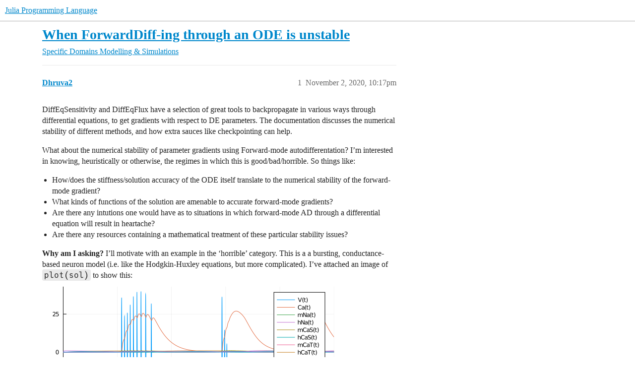

--- FILE ---
content_type: text/html; charset=utf-8
request_url: https://discourse.julialang.org/t/when-forwarddiff-ing-through-an-ode-is-unstable/49484
body_size: 7898
content:
<!DOCTYPE html>
<html lang="en">
  <head>
    <meta charset="utf-8">
    <title>When ForwardDiff-ing through an ODE is unstable - Modelling &amp; Simulations - Julia Programming Language</title>
    <meta name="description" content="DiffEqSensitivity and DiffEqFlux have a selection of great tools to backpropagate in various ways through differential equations, to get gradients with respect to DE parameters. The documentation discusses the numerical &amp;hellip;">
    <meta name="generator" content="Discourse 2025.11.0-latest - https://github.com/discourse/discourse version 239f5058f6bd3333f32ed3362afbda597ab543ad">
<link rel="icon" type="image/png" href="https://global.discourse-cdn.com/julialang/optimized/3X/5/2/52e282d46eadd4022c458057bb740061d8efad72_2_32x32.png">
<link rel="apple-touch-icon" type="image/png" href="https://global.discourse-cdn.com/julialang/optimized/3X/5/2/52e282d46eadd4022c458057bb740061d8efad72_2_180x180.png">
<meta name="theme-color" media="(prefers-color-scheme: light)" content="#fff">
<meta name="theme-color" media="(prefers-color-scheme: dark)" content="#111111">

<meta name="color-scheme" content="light dark">

<meta name="viewport" content="width=device-width, initial-scale=1.0, minimum-scale=1.0, viewport-fit=cover">
<link rel="canonical" href="https://discourse.julialang.org/t/when-forwarddiff-ing-through-an-ode-is-unstable/49484" />

<link rel="search" type="application/opensearchdescription+xml" href="https://discourse.julialang.org/opensearch.xml" title="Julia Programming Language Search">

    
    <link href="https://sea2.discourse-cdn.com/julialang/stylesheets/color_definitions_light-default_-1_53_4aa46515efa301e2e4efbeee71136bb813fbb689.css?__ws=discourse.julialang.org" media="(prefers-color-scheme: light)" rel="stylesheet" class="light-scheme"/><link href="https://sea2.discourse-cdn.com/julialang/stylesheets/color_definitions_dark-scheme_3_53_b688033392e658ea2eea55bb3c9bb731b0e72f2f.css?__ws=discourse.julialang.org" media="(prefers-color-scheme: dark)" rel="stylesheet" class="dark-scheme" data-scheme-id="3"/>

<link href="https://sea2.discourse-cdn.com/julialang/stylesheets/common_e2ae8327798497922218b6b8ecb1adcebf53bad9.css?__ws=discourse.julialang.org" media="all" rel="stylesheet" data-target="common"  />

  <link href="https://sea2.discourse-cdn.com/julialang/stylesheets/mobile_e2ae8327798497922218b6b8ecb1adcebf53bad9.css?__ws=discourse.julialang.org" media="(max-width: 39.99999rem)" rel="stylesheet" data-target="mobile"  />
  <link href="https://sea2.discourse-cdn.com/julialang/stylesheets/desktop_e2ae8327798497922218b6b8ecb1adcebf53bad9.css?__ws=discourse.julialang.org" media="(min-width: 40rem)" rel="stylesheet" data-target="desktop"  />



    <link href="https://sea2.discourse-cdn.com/julialang/stylesheets/chat_e2ae8327798497922218b6b8ecb1adcebf53bad9.css?__ws=discourse.julialang.org" media="all" rel="stylesheet" data-target="chat"  />
    <link href="https://sea2.discourse-cdn.com/julialang/stylesheets/checklist_e2ae8327798497922218b6b8ecb1adcebf53bad9.css?__ws=discourse.julialang.org" media="all" rel="stylesheet" data-target="checklist"  />
    <link href="https://sea2.discourse-cdn.com/julialang/stylesheets/discourse-ai_e2ae8327798497922218b6b8ecb1adcebf53bad9.css?__ws=discourse.julialang.org" media="all" rel="stylesheet" data-target="discourse-ai"  />
    <link href="https://sea2.discourse-cdn.com/julialang/stylesheets/discourse-akismet_e2ae8327798497922218b6b8ecb1adcebf53bad9.css?__ws=discourse.julialang.org" media="all" rel="stylesheet" data-target="discourse-akismet"  />
    <link href="https://sea2.discourse-cdn.com/julialang/stylesheets/discourse-assign_e2ae8327798497922218b6b8ecb1adcebf53bad9.css?__ws=discourse.julialang.org" media="all" rel="stylesheet" data-target="discourse-assign"  />
    <link href="https://sea2.discourse-cdn.com/julialang/stylesheets/discourse-cakeday_e2ae8327798497922218b6b8ecb1adcebf53bad9.css?__ws=discourse.julialang.org" media="all" rel="stylesheet" data-target="discourse-cakeday"  />
    <link href="https://sea2.discourse-cdn.com/julialang/stylesheets/discourse-calendar_e2ae8327798497922218b6b8ecb1adcebf53bad9.css?__ws=discourse.julialang.org" media="all" rel="stylesheet" data-target="discourse-calendar"  />
    <link href="https://sea2.discourse-cdn.com/julialang/stylesheets/discourse-data-explorer_e2ae8327798497922218b6b8ecb1adcebf53bad9.css?__ws=discourse.julialang.org" media="all" rel="stylesheet" data-target="discourse-data-explorer"  />
    <link href="https://sea2.discourse-cdn.com/julialang/stylesheets/discourse-details_e2ae8327798497922218b6b8ecb1adcebf53bad9.css?__ws=discourse.julialang.org" media="all" rel="stylesheet" data-target="discourse-details"  />
    <link href="https://sea2.discourse-cdn.com/julialang/stylesheets/discourse-graphviz_e2ae8327798497922218b6b8ecb1adcebf53bad9.css?__ws=discourse.julialang.org" media="all" rel="stylesheet" data-target="discourse-graphviz"  />
    <link href="https://sea2.discourse-cdn.com/julialang/stylesheets/discourse-lazy-videos_e2ae8327798497922218b6b8ecb1adcebf53bad9.css?__ws=discourse.julialang.org" media="all" rel="stylesheet" data-target="discourse-lazy-videos"  />
    <link href="https://sea2.discourse-cdn.com/julialang/stylesheets/discourse-local-dates_e2ae8327798497922218b6b8ecb1adcebf53bad9.css?__ws=discourse.julialang.org" media="all" rel="stylesheet" data-target="discourse-local-dates"  />
    <link href="https://sea2.discourse-cdn.com/julialang/stylesheets/discourse-math_e2ae8327798497922218b6b8ecb1adcebf53bad9.css?__ws=discourse.julialang.org" media="all" rel="stylesheet" data-target="discourse-math"  />
    <link href="https://sea2.discourse-cdn.com/julialang/stylesheets/discourse-narrative-bot_e2ae8327798497922218b6b8ecb1adcebf53bad9.css?__ws=discourse.julialang.org" media="all" rel="stylesheet" data-target="discourse-narrative-bot"  />
    <link href="https://sea2.discourse-cdn.com/julialang/stylesheets/discourse-policy_e2ae8327798497922218b6b8ecb1adcebf53bad9.css?__ws=discourse.julialang.org" media="all" rel="stylesheet" data-target="discourse-policy"  />
    <link href="https://sea2.discourse-cdn.com/julialang/stylesheets/discourse-presence_e2ae8327798497922218b6b8ecb1adcebf53bad9.css?__ws=discourse.julialang.org" media="all" rel="stylesheet" data-target="discourse-presence"  />
    <link href="https://sea2.discourse-cdn.com/julialang/stylesheets/discourse-solved_e2ae8327798497922218b6b8ecb1adcebf53bad9.css?__ws=discourse.julialang.org" media="all" rel="stylesheet" data-target="discourse-solved"  />
    <link href="https://sea2.discourse-cdn.com/julialang/stylesheets/discourse-templates_e2ae8327798497922218b6b8ecb1adcebf53bad9.css?__ws=discourse.julialang.org" media="all" rel="stylesheet" data-target="discourse-templates"  />
    <link href="https://sea2.discourse-cdn.com/julialang/stylesheets/discourse-topic-voting_e2ae8327798497922218b6b8ecb1adcebf53bad9.css?__ws=discourse.julialang.org" media="all" rel="stylesheet" data-target="discourse-topic-voting"  />
    <link href="https://sea2.discourse-cdn.com/julialang/stylesheets/discourse-user-notes_e2ae8327798497922218b6b8ecb1adcebf53bad9.css?__ws=discourse.julialang.org" media="all" rel="stylesheet" data-target="discourse-user-notes"  />
    <link href="https://sea2.discourse-cdn.com/julialang/stylesheets/footnote_e2ae8327798497922218b6b8ecb1adcebf53bad9.css?__ws=discourse.julialang.org" media="all" rel="stylesheet" data-target="footnote"  />
    <link href="https://sea2.discourse-cdn.com/julialang/stylesheets/hosted-site_e2ae8327798497922218b6b8ecb1adcebf53bad9.css?__ws=discourse.julialang.org" media="all" rel="stylesheet" data-target="hosted-site"  />
    <link href="https://sea2.discourse-cdn.com/julialang/stylesheets/poll_e2ae8327798497922218b6b8ecb1adcebf53bad9.css?__ws=discourse.julialang.org" media="all" rel="stylesheet" data-target="poll"  />
    <link href="https://sea2.discourse-cdn.com/julialang/stylesheets/spoiler-alert_e2ae8327798497922218b6b8ecb1adcebf53bad9.css?__ws=discourse.julialang.org" media="all" rel="stylesheet" data-target="spoiler-alert"  />
    <link href="https://sea2.discourse-cdn.com/julialang/stylesheets/chat_mobile_e2ae8327798497922218b6b8ecb1adcebf53bad9.css?__ws=discourse.julialang.org" media="(max-width: 39.99999rem)" rel="stylesheet" data-target="chat_mobile"  />
    <link href="https://sea2.discourse-cdn.com/julialang/stylesheets/discourse-ai_mobile_e2ae8327798497922218b6b8ecb1adcebf53bad9.css?__ws=discourse.julialang.org" media="(max-width: 39.99999rem)" rel="stylesheet" data-target="discourse-ai_mobile"  />
    <link href="https://sea2.discourse-cdn.com/julialang/stylesheets/discourse-assign_mobile_e2ae8327798497922218b6b8ecb1adcebf53bad9.css?__ws=discourse.julialang.org" media="(max-width: 39.99999rem)" rel="stylesheet" data-target="discourse-assign_mobile"  />
    <link href="https://sea2.discourse-cdn.com/julialang/stylesheets/discourse-calendar_mobile_e2ae8327798497922218b6b8ecb1adcebf53bad9.css?__ws=discourse.julialang.org" media="(max-width: 39.99999rem)" rel="stylesheet" data-target="discourse-calendar_mobile"  />
    <link href="https://sea2.discourse-cdn.com/julialang/stylesheets/discourse-solved_mobile_e2ae8327798497922218b6b8ecb1adcebf53bad9.css?__ws=discourse.julialang.org" media="(max-width: 39.99999rem)" rel="stylesheet" data-target="discourse-solved_mobile"  />
    <link href="https://sea2.discourse-cdn.com/julialang/stylesheets/discourse-topic-voting_mobile_e2ae8327798497922218b6b8ecb1adcebf53bad9.css?__ws=discourse.julialang.org" media="(max-width: 39.99999rem)" rel="stylesheet" data-target="discourse-topic-voting_mobile"  />
    <link href="https://sea2.discourse-cdn.com/julialang/stylesheets/chat_desktop_e2ae8327798497922218b6b8ecb1adcebf53bad9.css?__ws=discourse.julialang.org" media="(min-width: 40rem)" rel="stylesheet" data-target="chat_desktop"  />
    <link href="https://sea2.discourse-cdn.com/julialang/stylesheets/discourse-ai_desktop_e2ae8327798497922218b6b8ecb1adcebf53bad9.css?__ws=discourse.julialang.org" media="(min-width: 40rem)" rel="stylesheet" data-target="discourse-ai_desktop"  />
    <link href="https://sea2.discourse-cdn.com/julialang/stylesheets/discourse-topic-voting_desktop_e2ae8327798497922218b6b8ecb1adcebf53bad9.css?__ws=discourse.julialang.org" media="(min-width: 40rem)" rel="stylesheet" data-target="discourse-topic-voting_desktop"  />
    <link href="https://sea2.discourse-cdn.com/julialang/stylesheets/poll_desktop_e2ae8327798497922218b6b8ecb1adcebf53bad9.css?__ws=discourse.julialang.org" media="(min-width: 40rem)" rel="stylesheet" data-target="poll_desktop"  />

  <link href="https://sea2.discourse-cdn.com/julialang/stylesheets/common_theme_46_572b1776026574639436c849d664ac73f4cbb903.css?__ws=discourse.julialang.org" media="all" rel="stylesheet" data-target="common_theme" data-theme-id="46" data-theme-name="discotoc"/>
<link href="https://sea2.discourse-cdn.com/julialang/stylesheets/common_theme_40_2ff3960340dd86292473e142256f9d62a5b4c269.css?__ws=discourse.julialang.org" media="all" rel="stylesheet" data-target="common_theme" data-theme-id="40" data-theme-name="easy footer"/>
<link href="https://sea2.discourse-cdn.com/julialang/stylesheets/common_theme_51_04db0cf008f547d58f030a36afa9cf99a9b0e065.css?__ws=discourse.julialang.org" media="all" rel="stylesheet" data-target="common_theme" data-theme-id="51" data-theme-name="juliamonofonts"/>
<link href="https://sea2.discourse-cdn.com/julialang/stylesheets/common_theme_44_063bbd53146b39f3c4d0fcdb91ba3491d9aa5901.css?__ws=discourse.julialang.org" media="all" rel="stylesheet" data-target="common_theme" data-theme-id="44" data-theme-name="wikified posts"/>
<link href="https://sea2.discourse-cdn.com/julialang/stylesheets/common_theme_53_0d97ec0df7d5e45b8cafc6e23f29f8a8a5bf18af.css?__ws=discourse.julialang.org" media="all" rel="stylesheet" data-target="common_theme" data-theme-id="53" data-theme-name="julia default theme"/>
    
    <link href="https://sea2.discourse-cdn.com/julialang/stylesheets/desktop_theme_53_bfa29e85bf581752aed9bc582d5bda31e9b550e3.css?__ws=discourse.julialang.org" media="(min-width: 40rem)" rel="stylesheet" data-target="desktop_theme" data-theme-id="53" data-theme-name="julia default theme"/>

    
    <meta id="data-ga-universal-analytics" data-tracking-code="UA-28835595-5" data-json="{&quot;cookieDomain&quot;:&quot;auto&quot;}" data-auto-link-domains="">

  <script async src="https://www.googletagmanager.com/gtag/js?id=UA-28835595-5" nonce="YYLBUVo1uyL3ySezM7vvuZPJK"></script>
  <script defer src="https://global.discourse-cdn.com/julialang/assets/google-universal-analytics-v4-ba0fc09a.br.js" data-discourse-entrypoint="google-universal-analytics-v4" nonce="YYLBUVo1uyL3ySezM7vvuZPJK"></script>


        <link rel="alternate nofollow" type="application/rss+xml" title="RSS feed of &#39;When ForwardDiff-ing through an ODE is unstable&#39;" href="https://discourse.julialang.org/t/when-forwarddiff-ing-through-an-ode-is-unstable/49484.rss" />
    <meta property="og:site_name" content="Julia Programming Language" />
<meta property="og:type" content="website" />
<meta name="twitter:card" content="summary_large_image" />
<meta name="twitter:image" content="https://global.discourse-cdn.com/julialang/original/3X/4/d/4d76a1d8062ed9397f2f00f22abdd69926b51785.png" />
<meta property="og:image" content="https://global.discourse-cdn.com/julialang/original/3X/4/d/4d76a1d8062ed9397f2f00f22abdd69926b51785.png" />
<meta property="og:url" content="https://discourse.julialang.org/t/when-forwarddiff-ing-through-an-ode-is-unstable/49484" />
<meta name="twitter:url" content="https://discourse.julialang.org/t/when-forwarddiff-ing-through-an-ode-is-unstable/49484" />
<meta property="og:title" content="When ForwardDiff-ing through an ODE is unstable" />
<meta name="twitter:title" content="When ForwardDiff-ing through an ODE is unstable" />
<meta property="og:description" content="DiffEqSensitivity and DiffEqFlux have a selection of great tools to backpropagate in various ways through differential equations, to get gradients with respect to DE parameters. The documentation discusses the numerical stability of different methods, and how extra sauces like checkpointing can help.  What about the numerical stability of parameter gradients using Forward-mode autodifferentation? I’m interested in knowing, heuristically or otherwise, the regimes in which this is good/bad/horribl..." />
<meta name="twitter:description" content="DiffEqSensitivity and DiffEqFlux have a selection of great tools to backpropagate in various ways through differential equations, to get gradients with respect to DE parameters. The documentation discusses the numerical stability of different methods, and how extra sauces like checkpointing can help.  What about the numerical stability of parameter gradients using Forward-mode autodifferentation? I’m interested in knowing, heuristically or otherwise, the regimes in which this is good/bad/horribl..." />
<meta property="og:article:section" content="Specific Domains" />
<meta property="og:article:section:color" content="F1592A" />
<meta property="og:article:section" content="Modelling &amp; Simulations" />
<meta property="og:article:section:color" content="F1592A" />
<meta name="twitter:label1" value="Reading time" />
<meta name="twitter:data1" value="2 mins 🕑" />
<meta name="twitter:label2" value="Likes" />
<meta name="twitter:data2" value="5 ❤" />
<meta property="article:published_time" content="2020-11-02T22:17:53+00:00" />
<meta property="og:ignore_canonical" content="true" />


    <script type="application/ld+json">{"@context":"http://schema.org","@type":"QAPage","name":"When ForwardDiff-ing through an ODE is unstable","mainEntity":{"@type":"Question","name":"When ForwardDiff-ing through an ODE is unstable","text":"DiffEqSensitivity and DiffEqFlux have a selection of great tools to backpropagate in various ways through differential equations, to get gradients with respect to DE parameters. The documentation discusses the numerical stability of different methods, and how extra sauces like checkpointing can help&hellip;","upvoteCount":1,"answerCount":0,"datePublished":"2020-11-02T22:17:53.556Z","author":{"@type":"Person","name":"Dhruva2","url":"https://discourse.julialang.org/u/Dhruva2"}}}</script>
  </head>
  <body class="crawler ">
    
    <header>
  <a href="/">Julia Programming Language</a>
</header>

    <div id="main-outlet" class="wrap" role="main">
        <div id="topic-title">
    <h1>
      <a href="/t/when-forwarddiff-ing-through-an-ode-is-unstable/49484">When ForwardDiff-ing through an ODE is unstable</a>
    </h1>

      <div class="topic-category" itemscope itemtype="http://schema.org/BreadcrumbList">
          <span itemprop="itemListElement" itemscope itemtype="http://schema.org/ListItem">
            <a href="/c/domain/10" class="badge-wrapper bullet" itemprop="item">
              <span class='badge-category-bg' style='background-color: #F1592A'></span>
              <span class='badge-category clear-badge'>
                <span class='category-name' itemprop='name'>Specific Domains</span>
              </span>
            </a>
            <meta itemprop="position" content="1" />
          </span>
          <span itemprop="itemListElement" itemscope itemtype="http://schema.org/ListItem">
            <a href="/c/domain/models/21" class="badge-wrapper bullet" itemprop="item">
              <span class='badge-category-bg' style='background-color: #F1592A'></span>
              <span class='badge-category clear-badge'>
                <span class='category-name' itemprop='name'>Modelling &amp; Simulations</span>
              </span>
            </a>
            <meta itemprop="position" content="2" />
          </span>
      </div>

  </div>

  

    <div itemscope itemtype='http://schema.org/DiscussionForumPosting'>
      <meta itemprop='headline' content='When ForwardDiff-ing through an ODE is unstable'>
      <link itemprop='url' href='https://discourse.julialang.org/t/when-forwarddiff-ing-through-an-ode-is-unstable/49484'>
      <meta itemprop='datePublished' content='2020-11-02T22:17:53Z'>
        <meta itemprop='articleSection' content='Modelling &amp; Simulations'>
      <meta itemprop='keywords' content=''>
      <div itemprop='publisher' itemscope itemtype="http://schema.org/Organization">
        <meta itemprop='name' content='The Julia Programming Language Project'>
          <div itemprop='logo' itemscope itemtype="http://schema.org/ImageObject">
            <meta itemprop='url' content='https://global.discourse-cdn.com/julialang/original/3X/1/2/12829a7ba92b924d4ce81099cbf99785bee9b405.png'>
          </div>
      </div>


          <div id='post_1'  class='topic-body crawler-post'>
            <div class='crawler-post-meta'>
              <span class="creator" itemprop="author" itemscope itemtype="http://schema.org/Person">
                <a itemprop="url" rel='nofollow' href='https://discourse.julialang.org/u/Dhruva2'><span itemprop='name'>Dhruva2</span></a>
                
              </span>

                <link itemprop="mainEntityOfPage" href="https://discourse.julialang.org/t/when-forwarddiff-ing-through-an-ode-is-unstable/49484">


              <span class="crawler-post-infos">
                  <time  datetime='2020-11-02T22:17:53Z' class='post-time'>
                    November 2, 2020, 10:17pm
                  </time>
                  <meta itemprop='dateModified' content='2020-11-02T22:17:53Z'>
              <span itemprop='position'>1</span>
              </span>
            </div>
            <div class='post' itemprop='text'>
              <p>DiffEqSensitivity and DiffEqFlux have a selection of great tools to backpropagate in various ways through differential equations, to get gradients with respect to DE parameters. The documentation discusses the numerical stability of different methods, and how extra sauces like checkpointing can help.</p>
<p>What about the numerical stability of parameter gradients using Forward-mode autodifferentation? I’m interested in knowing, heuristically or otherwise, the regimes in which this is good/bad/horrible. So things like:</p>
<ul>
<li>How/does the stiffness/solution accuracy of the ODE itself translate to the numerical stability of the forward-mode gradient?</li>
<li>What kinds of functions of the solution are amenable to accurate forward-mode gradients?</li>
<li>Are there any intutions one would have as to situations in which forward-mode AD through a differential equation will result in heartache?</li>
<li>Are there any resources containing a mathematical treatment of these particular stability issues?</li>
</ul>
<p><strong>Why am I asking?</strong> I’ll motivate with an example in the ‘horrible’ category. This is a a bursting, conductance-based neuron model (i.e. like the Hodgkin-Huxley equations, but more complicated). I’ve attached an image of <code>plot(sol)</code> to show this:<br>
<img src="https://global.discourse-cdn.com/julialang/original/3X/4/5/45160d198ebbdb1281cd15b95bfd5bfbf8386fe6.png" alt="calc" data-base62-sha1="1MlQO5CujDmwZx4OppX43Ez3t8k" width="600" height="400"><br>
…you can see it’s quite stiff.</p>
<p>In the code below, I calculate the l2 difference between the voltage trace of the nominal solution (i.e. fixed parameters), and that of the parameter-varying solution.</p>
<p>Here, <code>loss(prob.p)</code> is a local minimum, so the true solution is <code>norm(grad)=0</code>. Instead, <code>norm(grad) = 1.45e6</code>.</p>
<pre><code class="lang-julia">using Pkg
Pkg.add(url="https://github.com/Dhruva2/MyModelMenagerie.jl.git")
using MyModelMenagerie, OrdinaryDiffEq, ForwardDiff, Trapz

od,ic, tspan, ps = CalciumNeuron(t-&gt;0.)
tspan = (0., 500.)
prob = ODEProblem(od,ic,tspan,ps)
sol = solve(prob, Tsit5())
tsteps = sol.t

function sol_at(p)
    pprob = remake(prob, p=p)
    psol = solve(pprob, Tsit5(), saveat=tsteps)
end

function loss(p)
    return sum(abs2, sol_at(p) - sol)
end

grad = ForwardDiff.gradient(loss, prob.p)
using LinearAlgebra
norm(grad)
</code></pre>
<p>Thanks! I realise this is quite involved to answer, but at the very least it can serve as a warning to check the accuracy of your AD gradients!</p>
            </div>

            <div itemprop="interactionStatistic" itemscope itemtype="http://schema.org/InteractionCounter">
              <meta itemprop="interactionType" content="http://schema.org/LikeAction"/>
              <meta itemprop="userInteractionCount" content="1" />
              <span class='post-likes'>1 Like</span>
            </div>


            
          </div>
          <div id='post_2' itemprop='comment' itemscope itemtype='http://schema.org/Comment' class='topic-body crawler-post'>
            <div class='crawler-post-meta'>
              <span class="creator" itemprop="author" itemscope itemtype="http://schema.org/Person">
                <a itemprop="url" rel='nofollow' href='https://discourse.julialang.org/u/ChrisRackauckas'><span itemprop='name'>ChrisRackauckas</span></a>
                
              </span>



              <span class="crawler-post-infos">
                  <time itemprop='datePublished' datetime='2020-11-03T03:16:16Z' class='post-time'>
                    November 3, 2020,  3:16am
                  </time>
                  <meta itemprop='dateModified' content='2020-11-03T03:16:16Z'>
              <span itemprop='position'>2</span>
              </span>
            </div>
            <div class='post' itemprop='text'>
              <p>This looks like a chaotic problem because of its bursting behavior, correct? Automatic differentiation will diverge on chaotic problems. The tangent space is precisely the accumulation space of AD, and so if you have a positive Lyopunov coefficient it will diverge to infinity exponentially fast (that’s what the coefficient means!)</p>
            </div>

            <div itemprop="interactionStatistic" itemscope itemtype="http://schema.org/InteractionCounter">
              <meta itemprop="interactionType" content="http://schema.org/LikeAction"/>
              <meta itemprop="userInteractionCount" content="2" />
              <span class='post-likes'>2 Likes</span>
            </div>


            
          </div>
          <div id='post_3' itemprop='comment' itemscope itemtype='http://schema.org/Comment' class='topic-body crawler-post'>
            <div class='crawler-post-meta'>
              <span class="creator" itemprop="author" itemscope itemtype="http://schema.org/Person">
                <a itemprop="url" rel='nofollow' href='https://discourse.julialang.org/u/Dhruva2'><span itemprop='name'>Dhruva2</span></a>
                
              </span>



              <span class="crawler-post-infos">
                  <time itemprop='datePublished' datetime='2020-11-03T09:41:55Z' class='post-time'>
                    November 3, 2020,  9:41am
                  </time>
                  <meta itemprop='dateModified' content='2020-11-03T09:41:55Z'>
              <span itemprop='position'>3</span>
              </span>
            </div>
            <div class='post' itemprop='text'>
              <p>Hi, useful to know that about chaotic systems, thanks. This is due to diverging trajectories for infinitesimally perturbed initial conditions. I can see how that disrupts gradients wrt initial conditions. Is the same true for gradients wrt parameters of the vector field?</p>
<p>This isn’t a chaotic system however. It’s part of a central pattern generator that co-ordinates rhythmic contractions in the stomach of a lobster. As such, it settles to extremely regular firing over a wide basin of initial conditions. Let me zoom out a little to show the rhythmic dynamics:</p>
<p><img src="https://global.discourse-cdn.com/julialang/original/3X/0/b/0b055f859e26dcb0a3b3df0ed70fea05f21cb593.png" alt="calc" data-base62-sha1="3Zs4sUJag7qHgnN93AVGvQoG5LC" width="600" height="400"></p>
<p>(Background info, my understanding and i’m not an expert) :<br>
In general, bursting models that have an extra, slow-timescale, positive feedback current (<a href="https://journals.physiology.org/doi/full/10.1152/jn.00804.2017" rel="noopener nofollow ugc">https://journals.physiology.org/doi/full/10.1152/jn.00804.2017</a>;  <a href="https://link.springer.com/article/10.1007/s00422-018-0778-6" class="inline-onebox" rel="noopener nofollow ugc">Cellular switches orchestrate rhythmic circuits | SpringerLink</a>) are robust to parametric variation and initial conditions, and can modulate to tonic spiking. Lots of bursting models in the literature don’t have this extra current. You still get rhythmic bursting, but it relies on exact co-ordination of parameters, and funky things like chaos happen when you slightly perturb them.</p>
            </div>

            <div itemprop="interactionStatistic" itemscope itemtype="http://schema.org/InteractionCounter">
              <meta itemprop="interactionType" content="http://schema.org/LikeAction"/>
              <meta itemprop="userInteractionCount" content="0" />
              <span class='post-likes'></span>
            </div>


            
          </div>
          <div id='post_4' itemprop='comment' itemscope itemtype='http://schema.org/Comment' class='topic-body crawler-post'>
            <div class='crawler-post-meta'>
              <span class="creator" itemprop="author" itemscope itemtype="http://schema.org/Person">
                <a itemprop="url" rel='nofollow' href='https://discourse.julialang.org/u/ChrisRackauckas'><span itemprop='name'>ChrisRackauckas</span></a>
                
              </span>



              <span class="crawler-post-infos">
                  <time itemprop='datePublished' datetime='2020-11-03T11:59:12Z' class='post-time'>
                    November 3, 2020, 11:59am
                  </time>
                  <meta itemprop='dateModified' content='2020-11-03T11:59:12Z'>
              <span itemprop='position'>4</span>
              </span>
            </div>
            <div class='post' itemprop='text'>
              <aside class="quote no-group" data-username="Dhruva2" data-post="3" data-topic="49484">
<div class="title">
<div class="quote-controls"></div>
<img loading="lazy" alt="" width="24" height="24" src="https://sea2.discourse-cdn.com/julialang/user_avatar/discourse.julialang.org/dhruva2/48/18475_2.png" class="avatar"> Dhruva2:</div>
<blockquote>
<p>are robust to parametric variation and initial conditions, and can modulate to tonic spiking. Lots of bursting models in the literature don’t have this extra current. You still get rhythmic bursting, but it relies on exact co-ordination of parameters, and funky things like chaos happen when you slightly perturb them.</p>
</blockquote>
</aside>
<p>I see. Yeah, a lot of models of this sort, like chaining together multiple Hodgkin-Huxley neurons, creates a chaotic model because of the activation behavior making it sensitive to parameters, and one quick test of this is the Inf you’d get from forward-mode AD.</p>
<p>What happens if you do a super accurate computation, like <code>solve(pprob, Vern9(), saveat=tsteps, abstol=1e-14,reltol=1e-14)</code>?</p>
            </div>

            <div itemprop="interactionStatistic" itemscope itemtype="http://schema.org/InteractionCounter">
              <meta itemprop="interactionType" content="http://schema.org/LikeAction"/>
              <meta itemprop="userInteractionCount" content="0" />
              <span class='post-likes'></span>
            </div>


            
          </div>
          <div id='post_5' itemprop='comment' itemscope itemtype='http://schema.org/Comment' class='topic-body crawler-post'>
            <div class='crawler-post-meta'>
              <span class="creator" itemprop="author" itemscope itemtype="http://schema.org/Person">
                <a itemprop="url" rel='nofollow' href='https://discourse.julialang.org/u/Dhruva2'><span itemprop='name'>Dhruva2</span></a>
                
              </span>



              <span class="crawler-post-infos">
                  <time itemprop='datePublished' datetime='2020-11-03T12:20:50Z' class='post-time'>
                    November 3, 2020, 12:20pm
                  </time>
                  <meta itemprop='dateModified' content='2020-11-03T12:20:50Z'>
              <span itemprop='position'>5</span>
              </span>
            </div>
            <div class='post' itemprop='text'>
              <p>With the super accurate computation, it works! <code>norm(grad) = 0.0009</code>. <img src="https://emoji.discourse-cdn.com/twitter/slight_smile.png?v=12" title=":slight_smile:" class="emoji" alt=":slight_smile:" loading="lazy" width="20" height="20"></p>
<p>I should also note that</p>
<ol>
<li>it works with adjoint sensitivity analysis (with a normal Tsit5() solution)</li>
<li>the numerical explosion in ForwardDiff doesn’t happen when I look at the L2 deviation of less ‘stiff’ species (i.e. Calcium, the second state, instead of voltage)</li>
</ol>
<p>I’m not sure what the lesson is to take from this. Maybe that Forward mode can potentially diverge if your error tolerances are high on a stiff system?</p>
            </div>

            <div itemprop="interactionStatistic" itemscope itemtype="http://schema.org/InteractionCounter">
              <meta itemprop="interactionType" content="http://schema.org/LikeAction"/>
              <meta itemprop="userInteractionCount" content="0" />
              <span class='post-likes'></span>
            </div>

                <div class='crawler-linkback-list' itemscope itemtype='http://schema.org/ItemList'>
                      <div itemprop='itemListElement' itemscope itemtype='http://schema.org/ListItem'>
                        <a itemprop='url' href="https://discourse.julialang.org/t/ann-neuronbuilder-jl-a-differentiable-neuronal-simulator/78743/6">[ANN] NeuronBuilder.jl: A differentiable neuronal simulator</a>
                        <meta itemprop='position' content='1'>
                      </div>
                </div>

            
          </div>
          <div id='post_6' itemprop='comment' itemscope itemtype='http://schema.org/Comment' class='topic-body crawler-post'>
            <div class='crawler-post-meta'>
              <span class="creator" itemprop="author" itemscope itemtype="http://schema.org/Person">
                <a itemprop="url" rel='nofollow' href='https://discourse.julialang.org/u/ChrisRackauckas'><span itemprop='name'>ChrisRackauckas</span></a>
                
              </span>



              <span class="crawler-post-infos">
                  <time itemprop='datePublished' datetime='2020-11-03T12:24:35Z' class='post-time'>
                    November 3, 2020, 12:24pm
                  </time>
                  <meta itemprop='dateModified' content='2020-11-03T12:24:35Z'>
              <span itemprop='position'>6</span>
              </span>
            </div>
            <div class='post' itemprop='text'>
              <aside class="quote no-group" data-username="Dhruva2" data-post="5" data-topic="49484">
<div class="title">
<div class="quote-controls"></div>
<img loading="lazy" alt="" width="24" height="24" src="https://sea2.discourse-cdn.com/julialang/user_avatar/discourse.julialang.org/dhruva2/48/18475_2.png" class="avatar"> Dhruva2:</div>
<blockquote>
<p>I’m not sure what the lesson is to take from this. Maybe that Forward mode can potentially diverge if your error tolerances are high on a stiff system?</p>
</blockquote>
</aside>
<p>I think the solution, while not chaotically-sensitive, still seems pretty sensitive. The difference is that using just generating the steps will grab the value with order 5, while <code>saveat</code> will naturally use a 4th order interpolation, so you’re seeing the accumulation error between the two of those in a very sensitive calculation. I think if you do this same experiment where <code>saveat=1</code> (so that both modes interpolate) the gradient might turn out to be zero.</p>
<p>The reason why the time steps are not exactly the same between the two is because dual numbers are appending the sensitivity equations which, if you want to make sure the duals are correct, you need the error norm to take those extra equations into consideration, and thus the dt’s will diverge between the two cases after some time.</p>
            </div>

            <div itemprop="interactionStatistic" itemscope itemtype="http://schema.org/InteractionCounter">
              <meta itemprop="interactionType" content="http://schema.org/LikeAction"/>
              <meta itemprop="userInteractionCount" content="2" />
              <span class='post-likes'>2 Likes</span>
            </div>


            
          </div>
          <div id='post_7' itemprop='comment' itemscope itemtype='http://schema.org/Comment' class='topic-body crawler-post'>
            <div class='crawler-post-meta'>
              <span class="creator" itemprop="author" itemscope itemtype="http://schema.org/Person">
                <a itemprop="url" rel='nofollow' href='https://discourse.julialang.org/u/Dhruva2'><span itemprop='name'>Dhruva2</span></a>
                
              </span>



              <span class="crawler-post-infos">
                  <time itemprop='datePublished' datetime='2020-11-03T13:06:01Z' class='post-time'>
                    November 3, 2020,  1:06pm
                  </time>
                  <meta itemprop='dateModified' content='2020-11-03T13:06:01Z'>
              <span itemprop='position'>7</span>
              </span>
            </div>
            <div class='post' itemprop='text'>
              <p>By</p>
<blockquote>
<p>using just generating the steps</p>
</blockquote>
<p>I guess you mean allowing the sol.t to be generated naturally by the algorithm. In which case that makes sense! Thanks for the explanation.</p>
<p>I changed saveat to 1. , and the gradient was numerically zero as you predicted.</p>
            </div>

            <div itemprop="interactionStatistic" itemscope itemtype="http://schema.org/InteractionCounter">
              <meta itemprop="interactionType" content="http://schema.org/LikeAction"/>
              <meta itemprop="userInteractionCount" content="0" />
              <span class='post-likes'></span>
            </div>


            
          </div>
    </div>


    <div id="related-topics" class="more-topics__list " role="complementary" aria-labelledby="related-topics-title">
  <h3 id="related-topics-title" class="more-topics__list-title">
    Related topics
  </h3>
  <div class="topic-list-container" itemscope itemtype='http://schema.org/ItemList'>
    <meta itemprop='itemListOrder' content='http://schema.org/ItemListOrderDescending'>
    <table class='topic-list'>
      <thead>
        <tr>
          <th>Topic</th>
          <th></th>
          <th class="replies">Replies</th>
          <th class="views">Views</th>
          <th>Activity</th>
        </tr>
      </thead>
      <tbody>
          <tr class="topic-list-item" id="topic-list-item-5487">
            <td class="main-link" itemprop='itemListElement' itemscope itemtype='http://schema.org/ListItem'>
              <meta itemprop='position' content='1'>
              <span class="link-top-line">
                <a itemprop='url' href='https://discourse.julialang.org/t/optim-what-optimiser-is-best-if-your-gradient-computation-is-slow/5487' class='title raw-link raw-topic-link'>Optim: What optimiser is best if your gradient computation is slow?</a>
              </span>
              <div class="link-bottom-line">
                  <a href='/c/domain/opt/13' class='badge-wrapper bullet'>
                    <span class='badge-category-bg' style='background-color: #F1592A'></span>
                    <span class='badge-category clear-badge'>
                      <span class='category-name'>Optimization (Mathematical)</span>
                    </span>
                  </a>
                  <div class="discourse-tags">
                      <a href='https://discourse.julialang.org/tag/optim' class='discourse-tag'>optim</a>
                      
                  </div>
              </div>
            </td>
            <td class="replies">
              <span class='posts' title='posts'>13</span>
            </td>
            <td class="views">
              <span class='views' title='views'>3209</span>
            </td>
            <td>
              August 22, 2017
            </td>
          </tr>
          <tr class="topic-list-item" id="topic-list-item-78333">
            <td class="main-link" itemprop='itemListElement' itemscope itemtype='http://schema.org/ListItem'>
              <meta itemprop='position' content='2'>
              <span class="link-top-line">
                <a itemprop='url' href='https://discourse.julialang.org/t/slow-backward-gradients-in-odes/78333' class='title raw-link raw-topic-link'>Slow backward gradients in ODEs</a>
              </span>
              <div class="link-bottom-line">
                  <a href='/c/domain/models/21' class='badge-wrapper bullet'>
                    <span class='badge-category-bg' style='background-color: #F1592A'></span>
                    <span class='badge-category clear-badge'>
                      <span class='category-name'>Modelling &amp; Simulations</span>
                    </span>
                  </a>
                  <div class="discourse-tags">
                      <a href='https://discourse.julialang.org/tag/question' class='discourse-tag'>question</a>
                      ,&nbsp;
                      <a href='https://discourse.julialang.org/tag/diffeq' class='discourse-tag'>diffeq</a>
                      
                  </div>
              </div>
            </td>
            <td class="replies">
              <span class='posts' title='posts'>7</span>
            </td>
            <td class="views">
              <span class='views' title='views'>614</span>
            </td>
            <td>
              March 31, 2022
            </td>
          </tr>
          <tr class="topic-list-item" id="topic-list-item-5698">
            <td class="main-link" itemprop='itemListElement' itemscope itemtype='http://schema.org/ListItem'>
              <meta itemprop='position' content='3'>
              <span class="link-top-line">
                <a itemprop='url' href='https://discourse.julialang.org/t/why-can-forwarddiff-get-gradient-wrt-to-multiple-parameters-in-1-function-call/5698' class='title raw-link raw-topic-link'>Why can forwarddiff get gradient wrt. to multiple parameters in 1 function call?</a>
              </span>
              <div class="link-bottom-line">
                  <a href='/c/domain/numerics/20' class='badge-wrapper bullet'>
                    <span class='badge-category-bg' style='background-color: #F1592A'></span>
                    <span class='badge-category clear-badge'>
                      <span class='category-name'>Numerics</span>
                    </span>
                  </a>
                  <div class="discourse-tags">
                      <a href='https://discourse.julialang.org/tag/question' class='discourse-tag'>question</a>
                      
                  </div>
              </div>
            </td>
            <td class="replies">
              <span class='posts' title='posts'>5</span>
            </td>
            <td class="views">
              <span class='views' title='views'>1643</span>
            </td>
            <td>
              September 3, 2017
            </td>
          </tr>
          <tr class="topic-list-item" id="topic-list-item-5339">
            <td class="main-link" itemprop='itemListElement' itemscope itemtype='http://schema.org/ListItem'>
              <meta itemprop='position' content='4'>
              <span class="link-top-line">
                <a itemprop='url' href='https://discourse.julialang.org/t/error-using-forwarddiff/5339' class='title raw-link raw-topic-link'>Error using ForwardDiff</a>
              </span>
              <div class="link-bottom-line">
                  <a href='/c/domain/numerics/20' class='badge-wrapper bullet'>
                    <span class='badge-category-bg' style='background-color: #F1592A'></span>
                    <span class='badge-category clear-badge'>
                      <span class='category-name'>Numerics</span>
                    </span>
                  </a>
                  <div class="discourse-tags">
                  </div>
              </div>
            </td>
            <td class="replies">
              <span class='posts' title='posts'>1</span>
            </td>
            <td class="views">
              <span class='views' title='views'>611</span>
            </td>
            <td>
              August 11, 2017
            </td>
          </tr>
          <tr class="topic-list-item" id="topic-list-item-99728">
            <td class="main-link" itemprop='itemListElement' itemscope itemtype='http://schema.org/ListItem'>
              <meta itemprop='position' content='5'>
              <span class="link-top-line">
                <a itemprop='url' href='https://discourse.julialang.org/t/how-to-troubleshoot-forwarddiff/99728' class='title raw-link raw-topic-link'>How to troubleshoot ForwardDiff</a>
              </span>
              <div class="link-bottom-line">
                  <a href='/c/domain/opt/13' class='badge-wrapper bullet'>
                    <span class='badge-category-bg' style='background-color: #F1592A'></span>
                    <span class='badge-category clear-badge'>
                      <span class='category-name'>Optimization (Mathematical)</span>
                    </span>
                  </a>
                  <div class="discourse-tags">
                  </div>
              </div>
            </td>
            <td class="replies">
              <span class='posts' title='posts'>18</span>
            </td>
            <td class="views">
              <span class='views' title='views'>564</span>
            </td>
            <td>
              June 12, 2023
            </td>
          </tr>
      </tbody>
    </table>
  </div>
</div>





    </div>
    <footer class="container wrap">
  <nav class='crawler-nav'>
    <ul>
      <li itemscope itemtype='http://schema.org/SiteNavigationElement'>
        <span itemprop='name'>
          <a href='/' itemprop="url">Home </a>
        </span>
      </li>
      <li itemscope itemtype='http://schema.org/SiteNavigationElement'>
        <span itemprop='name'>
          <a href='/categories' itemprop="url">Categories </a>
        </span>
      </li>
      <li itemscope itemtype='http://schema.org/SiteNavigationElement'>
        <span itemprop='name'>
          <a href='/guidelines' itemprop="url">Guidelines </a>
        </span>
      </li>
        <li itemscope itemtype='http://schema.org/SiteNavigationElement'>
          <span itemprop='name'>
            <a href='/tos' itemprop="url">Terms of Service </a>
          </span>
        </li>
        <li itemscope itemtype='http://schema.org/SiteNavigationElement'>
          <span itemprop='name'>
            <a href='/privacy' itemprop="url">Privacy Policy </a>
          </span>
        </li>
    </ul>
  </nav>
  <p class='powered-by-link'>Powered by <a href="https://www.discourse.org">Discourse</a>, best viewed with JavaScript enabled</p>
</footer>

    
    
  </body>
  
</html>


--- FILE ---
content_type: text/css
request_url: https://sea2.discourse-cdn.com/julialang/stylesheets/discourse-narrative-bot_e2ae8327798497922218b6b8ecb1adcebf53bad9.css?__ws=discourse.julialang.org
body_size: -178
content:
article[data-user-id="-2"] div.cooked iframe{border:0}
/*# sourceMappingURL=discourse-narrative-bot_e2ae8327798497922218b6b8ecb1adcebf53bad9.css.map?__ws=discourse.julialang.org */

--- FILE ---
content_type: text/css
request_url: https://sea2.discourse-cdn.com/julialang/stylesheets/discourse-topic-voting_desktop_e2ae8327798497922218b6b8ecb1adcebf53bad9.css?__ws=discourse.julialang.org
body_size: -180
content:
.vote-count-wrapper{font-size:var(--font-up-2);height:40px}
/*# sourceMappingURL=discourse-topic-voting_desktop_e2ae8327798497922218b6b8ecb1adcebf53bad9.css.map?__ws=discourse.julialang.org */

--- FILE ---
content_type: text/css
request_url: https://sea2.discourse-cdn.com/julialang/stylesheets/common_theme_44_063bbd53146b39f3c4d0fcdb91ba3491d9aa5901.css?__ws=discourse.julialang.org
body_size: -25
content:
.wiki .topic-body .cooked{background-color:var(--primary-very-low, rgb(248.37, 248.37, 248.37)) !important;animation:none}.shared-edits-post .topic-body .cooked{background-color:var(--tertiary-very-low, rgb(224.4, 244.8, 255)) !important;animation:none}.post-info.edits .wiki::before{content:"Wiki Post";margin-right:5px;font-weight:bold}.shared-edits-post .post-info.edits .widget-button::before{content:"Shared Edits";margin-right:5px;font-weight:bold;color:var(--danger, #c80001)}
/*# sourceMappingURL=common_theme_44_063bbd53146b39f3c4d0fcdb91ba3491d9aa5901.css.map?__ws=discourse.julialang.org */

--- FILE ---
content_type: text/css
request_url: https://sea2.discourse-cdn.com/julialang/stylesheets/common_theme_53_0d97ec0df7d5e45b8cafc6e23f29f8a8a5bf18af.css?__ws=discourse.julialang.org
body_size: -176
content:
span.hljs-meta.prompt_{color:var(--success)}
/*# sourceMappingURL=common_theme_53_0d97ec0df7d5e45b8cafc6e23f29f8a8a5bf18af.css.map?__ws=discourse.julialang.org */

--- FILE ---
content_type: text/css
request_url: https://sea2.discourse-cdn.com/julialang/stylesheets/desktop_theme_53_bfa29e85bf581752aed9bc582d5bda31e9b550e3.css?__ws=discourse.julialang.org
body_size: -159
content:
@media screen and (min-width: 1400px){.wrap{max-width:1200px}}@media screen and (min-width: 1600px){.wrap{max-width:1400px}}
/*# sourceMappingURL=desktop_theme_53_bfa29e85bf581752aed9bc582d5bda31e9b550e3.css.map?__ws=discourse.julialang.org */